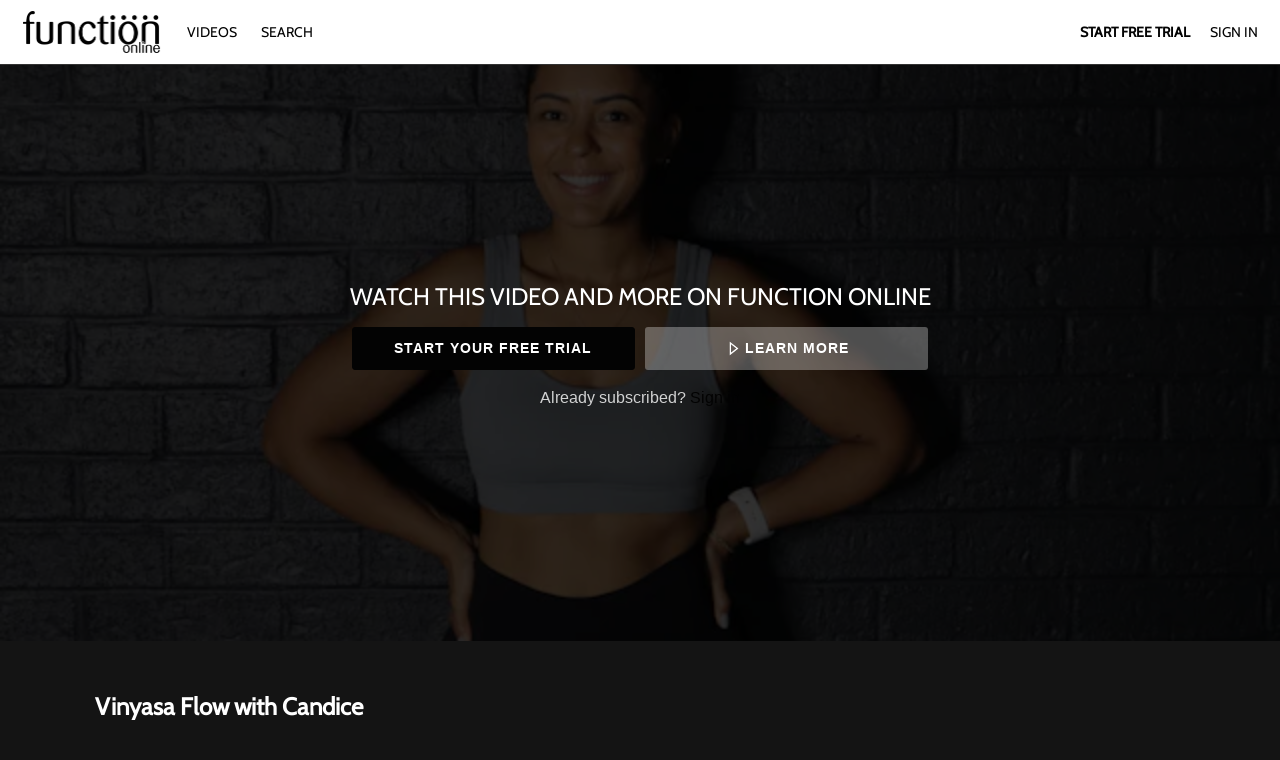

--- FILE ---
content_type: text/html; charset=utf-8
request_url: https://www.google.com/recaptcha/enterprise/anchor?ar=1&k=6LfvmnopAAAAACA1XKDZ4aLl79C20qmy7BJp9SP8&co=aHR0cHM6Ly93d3cuZnVuY3Rpb25vbmxpbmUuYXBwOjQ0Mw..&hl=en&v=PoyoqOPhxBO7pBk68S4YbpHZ&size=invisible&anchor-ms=20000&execute-ms=30000&cb=75f9h4rc6khz
body_size: 49751
content:
<!DOCTYPE HTML><html dir="ltr" lang="en"><head><meta http-equiv="Content-Type" content="text/html; charset=UTF-8">
<meta http-equiv="X-UA-Compatible" content="IE=edge">
<title>reCAPTCHA</title>
<style type="text/css">
/* cyrillic-ext */
@font-face {
  font-family: 'Roboto';
  font-style: normal;
  font-weight: 400;
  font-stretch: 100%;
  src: url(//fonts.gstatic.com/s/roboto/v48/KFO7CnqEu92Fr1ME7kSn66aGLdTylUAMa3GUBHMdazTgWw.woff2) format('woff2');
  unicode-range: U+0460-052F, U+1C80-1C8A, U+20B4, U+2DE0-2DFF, U+A640-A69F, U+FE2E-FE2F;
}
/* cyrillic */
@font-face {
  font-family: 'Roboto';
  font-style: normal;
  font-weight: 400;
  font-stretch: 100%;
  src: url(//fonts.gstatic.com/s/roboto/v48/KFO7CnqEu92Fr1ME7kSn66aGLdTylUAMa3iUBHMdazTgWw.woff2) format('woff2');
  unicode-range: U+0301, U+0400-045F, U+0490-0491, U+04B0-04B1, U+2116;
}
/* greek-ext */
@font-face {
  font-family: 'Roboto';
  font-style: normal;
  font-weight: 400;
  font-stretch: 100%;
  src: url(//fonts.gstatic.com/s/roboto/v48/KFO7CnqEu92Fr1ME7kSn66aGLdTylUAMa3CUBHMdazTgWw.woff2) format('woff2');
  unicode-range: U+1F00-1FFF;
}
/* greek */
@font-face {
  font-family: 'Roboto';
  font-style: normal;
  font-weight: 400;
  font-stretch: 100%;
  src: url(//fonts.gstatic.com/s/roboto/v48/KFO7CnqEu92Fr1ME7kSn66aGLdTylUAMa3-UBHMdazTgWw.woff2) format('woff2');
  unicode-range: U+0370-0377, U+037A-037F, U+0384-038A, U+038C, U+038E-03A1, U+03A3-03FF;
}
/* math */
@font-face {
  font-family: 'Roboto';
  font-style: normal;
  font-weight: 400;
  font-stretch: 100%;
  src: url(//fonts.gstatic.com/s/roboto/v48/KFO7CnqEu92Fr1ME7kSn66aGLdTylUAMawCUBHMdazTgWw.woff2) format('woff2');
  unicode-range: U+0302-0303, U+0305, U+0307-0308, U+0310, U+0312, U+0315, U+031A, U+0326-0327, U+032C, U+032F-0330, U+0332-0333, U+0338, U+033A, U+0346, U+034D, U+0391-03A1, U+03A3-03A9, U+03B1-03C9, U+03D1, U+03D5-03D6, U+03F0-03F1, U+03F4-03F5, U+2016-2017, U+2034-2038, U+203C, U+2040, U+2043, U+2047, U+2050, U+2057, U+205F, U+2070-2071, U+2074-208E, U+2090-209C, U+20D0-20DC, U+20E1, U+20E5-20EF, U+2100-2112, U+2114-2115, U+2117-2121, U+2123-214F, U+2190, U+2192, U+2194-21AE, U+21B0-21E5, U+21F1-21F2, U+21F4-2211, U+2213-2214, U+2216-22FF, U+2308-230B, U+2310, U+2319, U+231C-2321, U+2336-237A, U+237C, U+2395, U+239B-23B7, U+23D0, U+23DC-23E1, U+2474-2475, U+25AF, U+25B3, U+25B7, U+25BD, U+25C1, U+25CA, U+25CC, U+25FB, U+266D-266F, U+27C0-27FF, U+2900-2AFF, U+2B0E-2B11, U+2B30-2B4C, U+2BFE, U+3030, U+FF5B, U+FF5D, U+1D400-1D7FF, U+1EE00-1EEFF;
}
/* symbols */
@font-face {
  font-family: 'Roboto';
  font-style: normal;
  font-weight: 400;
  font-stretch: 100%;
  src: url(//fonts.gstatic.com/s/roboto/v48/KFO7CnqEu92Fr1ME7kSn66aGLdTylUAMaxKUBHMdazTgWw.woff2) format('woff2');
  unicode-range: U+0001-000C, U+000E-001F, U+007F-009F, U+20DD-20E0, U+20E2-20E4, U+2150-218F, U+2190, U+2192, U+2194-2199, U+21AF, U+21E6-21F0, U+21F3, U+2218-2219, U+2299, U+22C4-22C6, U+2300-243F, U+2440-244A, U+2460-24FF, U+25A0-27BF, U+2800-28FF, U+2921-2922, U+2981, U+29BF, U+29EB, U+2B00-2BFF, U+4DC0-4DFF, U+FFF9-FFFB, U+10140-1018E, U+10190-1019C, U+101A0, U+101D0-101FD, U+102E0-102FB, U+10E60-10E7E, U+1D2C0-1D2D3, U+1D2E0-1D37F, U+1F000-1F0FF, U+1F100-1F1AD, U+1F1E6-1F1FF, U+1F30D-1F30F, U+1F315, U+1F31C, U+1F31E, U+1F320-1F32C, U+1F336, U+1F378, U+1F37D, U+1F382, U+1F393-1F39F, U+1F3A7-1F3A8, U+1F3AC-1F3AF, U+1F3C2, U+1F3C4-1F3C6, U+1F3CA-1F3CE, U+1F3D4-1F3E0, U+1F3ED, U+1F3F1-1F3F3, U+1F3F5-1F3F7, U+1F408, U+1F415, U+1F41F, U+1F426, U+1F43F, U+1F441-1F442, U+1F444, U+1F446-1F449, U+1F44C-1F44E, U+1F453, U+1F46A, U+1F47D, U+1F4A3, U+1F4B0, U+1F4B3, U+1F4B9, U+1F4BB, U+1F4BF, U+1F4C8-1F4CB, U+1F4D6, U+1F4DA, U+1F4DF, U+1F4E3-1F4E6, U+1F4EA-1F4ED, U+1F4F7, U+1F4F9-1F4FB, U+1F4FD-1F4FE, U+1F503, U+1F507-1F50B, U+1F50D, U+1F512-1F513, U+1F53E-1F54A, U+1F54F-1F5FA, U+1F610, U+1F650-1F67F, U+1F687, U+1F68D, U+1F691, U+1F694, U+1F698, U+1F6AD, U+1F6B2, U+1F6B9-1F6BA, U+1F6BC, U+1F6C6-1F6CF, U+1F6D3-1F6D7, U+1F6E0-1F6EA, U+1F6F0-1F6F3, U+1F6F7-1F6FC, U+1F700-1F7FF, U+1F800-1F80B, U+1F810-1F847, U+1F850-1F859, U+1F860-1F887, U+1F890-1F8AD, U+1F8B0-1F8BB, U+1F8C0-1F8C1, U+1F900-1F90B, U+1F93B, U+1F946, U+1F984, U+1F996, U+1F9E9, U+1FA00-1FA6F, U+1FA70-1FA7C, U+1FA80-1FA89, U+1FA8F-1FAC6, U+1FACE-1FADC, U+1FADF-1FAE9, U+1FAF0-1FAF8, U+1FB00-1FBFF;
}
/* vietnamese */
@font-face {
  font-family: 'Roboto';
  font-style: normal;
  font-weight: 400;
  font-stretch: 100%;
  src: url(//fonts.gstatic.com/s/roboto/v48/KFO7CnqEu92Fr1ME7kSn66aGLdTylUAMa3OUBHMdazTgWw.woff2) format('woff2');
  unicode-range: U+0102-0103, U+0110-0111, U+0128-0129, U+0168-0169, U+01A0-01A1, U+01AF-01B0, U+0300-0301, U+0303-0304, U+0308-0309, U+0323, U+0329, U+1EA0-1EF9, U+20AB;
}
/* latin-ext */
@font-face {
  font-family: 'Roboto';
  font-style: normal;
  font-weight: 400;
  font-stretch: 100%;
  src: url(//fonts.gstatic.com/s/roboto/v48/KFO7CnqEu92Fr1ME7kSn66aGLdTylUAMa3KUBHMdazTgWw.woff2) format('woff2');
  unicode-range: U+0100-02BA, U+02BD-02C5, U+02C7-02CC, U+02CE-02D7, U+02DD-02FF, U+0304, U+0308, U+0329, U+1D00-1DBF, U+1E00-1E9F, U+1EF2-1EFF, U+2020, U+20A0-20AB, U+20AD-20C0, U+2113, U+2C60-2C7F, U+A720-A7FF;
}
/* latin */
@font-face {
  font-family: 'Roboto';
  font-style: normal;
  font-weight: 400;
  font-stretch: 100%;
  src: url(//fonts.gstatic.com/s/roboto/v48/KFO7CnqEu92Fr1ME7kSn66aGLdTylUAMa3yUBHMdazQ.woff2) format('woff2');
  unicode-range: U+0000-00FF, U+0131, U+0152-0153, U+02BB-02BC, U+02C6, U+02DA, U+02DC, U+0304, U+0308, U+0329, U+2000-206F, U+20AC, U+2122, U+2191, U+2193, U+2212, U+2215, U+FEFF, U+FFFD;
}
/* cyrillic-ext */
@font-face {
  font-family: 'Roboto';
  font-style: normal;
  font-weight: 500;
  font-stretch: 100%;
  src: url(//fonts.gstatic.com/s/roboto/v48/KFO7CnqEu92Fr1ME7kSn66aGLdTylUAMa3GUBHMdazTgWw.woff2) format('woff2');
  unicode-range: U+0460-052F, U+1C80-1C8A, U+20B4, U+2DE0-2DFF, U+A640-A69F, U+FE2E-FE2F;
}
/* cyrillic */
@font-face {
  font-family: 'Roboto';
  font-style: normal;
  font-weight: 500;
  font-stretch: 100%;
  src: url(//fonts.gstatic.com/s/roboto/v48/KFO7CnqEu92Fr1ME7kSn66aGLdTylUAMa3iUBHMdazTgWw.woff2) format('woff2');
  unicode-range: U+0301, U+0400-045F, U+0490-0491, U+04B0-04B1, U+2116;
}
/* greek-ext */
@font-face {
  font-family: 'Roboto';
  font-style: normal;
  font-weight: 500;
  font-stretch: 100%;
  src: url(//fonts.gstatic.com/s/roboto/v48/KFO7CnqEu92Fr1ME7kSn66aGLdTylUAMa3CUBHMdazTgWw.woff2) format('woff2');
  unicode-range: U+1F00-1FFF;
}
/* greek */
@font-face {
  font-family: 'Roboto';
  font-style: normal;
  font-weight: 500;
  font-stretch: 100%;
  src: url(//fonts.gstatic.com/s/roboto/v48/KFO7CnqEu92Fr1ME7kSn66aGLdTylUAMa3-UBHMdazTgWw.woff2) format('woff2');
  unicode-range: U+0370-0377, U+037A-037F, U+0384-038A, U+038C, U+038E-03A1, U+03A3-03FF;
}
/* math */
@font-face {
  font-family: 'Roboto';
  font-style: normal;
  font-weight: 500;
  font-stretch: 100%;
  src: url(//fonts.gstatic.com/s/roboto/v48/KFO7CnqEu92Fr1ME7kSn66aGLdTylUAMawCUBHMdazTgWw.woff2) format('woff2');
  unicode-range: U+0302-0303, U+0305, U+0307-0308, U+0310, U+0312, U+0315, U+031A, U+0326-0327, U+032C, U+032F-0330, U+0332-0333, U+0338, U+033A, U+0346, U+034D, U+0391-03A1, U+03A3-03A9, U+03B1-03C9, U+03D1, U+03D5-03D6, U+03F0-03F1, U+03F4-03F5, U+2016-2017, U+2034-2038, U+203C, U+2040, U+2043, U+2047, U+2050, U+2057, U+205F, U+2070-2071, U+2074-208E, U+2090-209C, U+20D0-20DC, U+20E1, U+20E5-20EF, U+2100-2112, U+2114-2115, U+2117-2121, U+2123-214F, U+2190, U+2192, U+2194-21AE, U+21B0-21E5, U+21F1-21F2, U+21F4-2211, U+2213-2214, U+2216-22FF, U+2308-230B, U+2310, U+2319, U+231C-2321, U+2336-237A, U+237C, U+2395, U+239B-23B7, U+23D0, U+23DC-23E1, U+2474-2475, U+25AF, U+25B3, U+25B7, U+25BD, U+25C1, U+25CA, U+25CC, U+25FB, U+266D-266F, U+27C0-27FF, U+2900-2AFF, U+2B0E-2B11, U+2B30-2B4C, U+2BFE, U+3030, U+FF5B, U+FF5D, U+1D400-1D7FF, U+1EE00-1EEFF;
}
/* symbols */
@font-face {
  font-family: 'Roboto';
  font-style: normal;
  font-weight: 500;
  font-stretch: 100%;
  src: url(//fonts.gstatic.com/s/roboto/v48/KFO7CnqEu92Fr1ME7kSn66aGLdTylUAMaxKUBHMdazTgWw.woff2) format('woff2');
  unicode-range: U+0001-000C, U+000E-001F, U+007F-009F, U+20DD-20E0, U+20E2-20E4, U+2150-218F, U+2190, U+2192, U+2194-2199, U+21AF, U+21E6-21F0, U+21F3, U+2218-2219, U+2299, U+22C4-22C6, U+2300-243F, U+2440-244A, U+2460-24FF, U+25A0-27BF, U+2800-28FF, U+2921-2922, U+2981, U+29BF, U+29EB, U+2B00-2BFF, U+4DC0-4DFF, U+FFF9-FFFB, U+10140-1018E, U+10190-1019C, U+101A0, U+101D0-101FD, U+102E0-102FB, U+10E60-10E7E, U+1D2C0-1D2D3, U+1D2E0-1D37F, U+1F000-1F0FF, U+1F100-1F1AD, U+1F1E6-1F1FF, U+1F30D-1F30F, U+1F315, U+1F31C, U+1F31E, U+1F320-1F32C, U+1F336, U+1F378, U+1F37D, U+1F382, U+1F393-1F39F, U+1F3A7-1F3A8, U+1F3AC-1F3AF, U+1F3C2, U+1F3C4-1F3C6, U+1F3CA-1F3CE, U+1F3D4-1F3E0, U+1F3ED, U+1F3F1-1F3F3, U+1F3F5-1F3F7, U+1F408, U+1F415, U+1F41F, U+1F426, U+1F43F, U+1F441-1F442, U+1F444, U+1F446-1F449, U+1F44C-1F44E, U+1F453, U+1F46A, U+1F47D, U+1F4A3, U+1F4B0, U+1F4B3, U+1F4B9, U+1F4BB, U+1F4BF, U+1F4C8-1F4CB, U+1F4D6, U+1F4DA, U+1F4DF, U+1F4E3-1F4E6, U+1F4EA-1F4ED, U+1F4F7, U+1F4F9-1F4FB, U+1F4FD-1F4FE, U+1F503, U+1F507-1F50B, U+1F50D, U+1F512-1F513, U+1F53E-1F54A, U+1F54F-1F5FA, U+1F610, U+1F650-1F67F, U+1F687, U+1F68D, U+1F691, U+1F694, U+1F698, U+1F6AD, U+1F6B2, U+1F6B9-1F6BA, U+1F6BC, U+1F6C6-1F6CF, U+1F6D3-1F6D7, U+1F6E0-1F6EA, U+1F6F0-1F6F3, U+1F6F7-1F6FC, U+1F700-1F7FF, U+1F800-1F80B, U+1F810-1F847, U+1F850-1F859, U+1F860-1F887, U+1F890-1F8AD, U+1F8B0-1F8BB, U+1F8C0-1F8C1, U+1F900-1F90B, U+1F93B, U+1F946, U+1F984, U+1F996, U+1F9E9, U+1FA00-1FA6F, U+1FA70-1FA7C, U+1FA80-1FA89, U+1FA8F-1FAC6, U+1FACE-1FADC, U+1FADF-1FAE9, U+1FAF0-1FAF8, U+1FB00-1FBFF;
}
/* vietnamese */
@font-face {
  font-family: 'Roboto';
  font-style: normal;
  font-weight: 500;
  font-stretch: 100%;
  src: url(//fonts.gstatic.com/s/roboto/v48/KFO7CnqEu92Fr1ME7kSn66aGLdTylUAMa3OUBHMdazTgWw.woff2) format('woff2');
  unicode-range: U+0102-0103, U+0110-0111, U+0128-0129, U+0168-0169, U+01A0-01A1, U+01AF-01B0, U+0300-0301, U+0303-0304, U+0308-0309, U+0323, U+0329, U+1EA0-1EF9, U+20AB;
}
/* latin-ext */
@font-face {
  font-family: 'Roboto';
  font-style: normal;
  font-weight: 500;
  font-stretch: 100%;
  src: url(//fonts.gstatic.com/s/roboto/v48/KFO7CnqEu92Fr1ME7kSn66aGLdTylUAMa3KUBHMdazTgWw.woff2) format('woff2');
  unicode-range: U+0100-02BA, U+02BD-02C5, U+02C7-02CC, U+02CE-02D7, U+02DD-02FF, U+0304, U+0308, U+0329, U+1D00-1DBF, U+1E00-1E9F, U+1EF2-1EFF, U+2020, U+20A0-20AB, U+20AD-20C0, U+2113, U+2C60-2C7F, U+A720-A7FF;
}
/* latin */
@font-face {
  font-family: 'Roboto';
  font-style: normal;
  font-weight: 500;
  font-stretch: 100%;
  src: url(//fonts.gstatic.com/s/roboto/v48/KFO7CnqEu92Fr1ME7kSn66aGLdTylUAMa3yUBHMdazQ.woff2) format('woff2');
  unicode-range: U+0000-00FF, U+0131, U+0152-0153, U+02BB-02BC, U+02C6, U+02DA, U+02DC, U+0304, U+0308, U+0329, U+2000-206F, U+20AC, U+2122, U+2191, U+2193, U+2212, U+2215, U+FEFF, U+FFFD;
}
/* cyrillic-ext */
@font-face {
  font-family: 'Roboto';
  font-style: normal;
  font-weight: 900;
  font-stretch: 100%;
  src: url(//fonts.gstatic.com/s/roboto/v48/KFO7CnqEu92Fr1ME7kSn66aGLdTylUAMa3GUBHMdazTgWw.woff2) format('woff2');
  unicode-range: U+0460-052F, U+1C80-1C8A, U+20B4, U+2DE0-2DFF, U+A640-A69F, U+FE2E-FE2F;
}
/* cyrillic */
@font-face {
  font-family: 'Roboto';
  font-style: normal;
  font-weight: 900;
  font-stretch: 100%;
  src: url(//fonts.gstatic.com/s/roboto/v48/KFO7CnqEu92Fr1ME7kSn66aGLdTylUAMa3iUBHMdazTgWw.woff2) format('woff2');
  unicode-range: U+0301, U+0400-045F, U+0490-0491, U+04B0-04B1, U+2116;
}
/* greek-ext */
@font-face {
  font-family: 'Roboto';
  font-style: normal;
  font-weight: 900;
  font-stretch: 100%;
  src: url(//fonts.gstatic.com/s/roboto/v48/KFO7CnqEu92Fr1ME7kSn66aGLdTylUAMa3CUBHMdazTgWw.woff2) format('woff2');
  unicode-range: U+1F00-1FFF;
}
/* greek */
@font-face {
  font-family: 'Roboto';
  font-style: normal;
  font-weight: 900;
  font-stretch: 100%;
  src: url(//fonts.gstatic.com/s/roboto/v48/KFO7CnqEu92Fr1ME7kSn66aGLdTylUAMa3-UBHMdazTgWw.woff2) format('woff2');
  unicode-range: U+0370-0377, U+037A-037F, U+0384-038A, U+038C, U+038E-03A1, U+03A3-03FF;
}
/* math */
@font-face {
  font-family: 'Roboto';
  font-style: normal;
  font-weight: 900;
  font-stretch: 100%;
  src: url(//fonts.gstatic.com/s/roboto/v48/KFO7CnqEu92Fr1ME7kSn66aGLdTylUAMawCUBHMdazTgWw.woff2) format('woff2');
  unicode-range: U+0302-0303, U+0305, U+0307-0308, U+0310, U+0312, U+0315, U+031A, U+0326-0327, U+032C, U+032F-0330, U+0332-0333, U+0338, U+033A, U+0346, U+034D, U+0391-03A1, U+03A3-03A9, U+03B1-03C9, U+03D1, U+03D5-03D6, U+03F0-03F1, U+03F4-03F5, U+2016-2017, U+2034-2038, U+203C, U+2040, U+2043, U+2047, U+2050, U+2057, U+205F, U+2070-2071, U+2074-208E, U+2090-209C, U+20D0-20DC, U+20E1, U+20E5-20EF, U+2100-2112, U+2114-2115, U+2117-2121, U+2123-214F, U+2190, U+2192, U+2194-21AE, U+21B0-21E5, U+21F1-21F2, U+21F4-2211, U+2213-2214, U+2216-22FF, U+2308-230B, U+2310, U+2319, U+231C-2321, U+2336-237A, U+237C, U+2395, U+239B-23B7, U+23D0, U+23DC-23E1, U+2474-2475, U+25AF, U+25B3, U+25B7, U+25BD, U+25C1, U+25CA, U+25CC, U+25FB, U+266D-266F, U+27C0-27FF, U+2900-2AFF, U+2B0E-2B11, U+2B30-2B4C, U+2BFE, U+3030, U+FF5B, U+FF5D, U+1D400-1D7FF, U+1EE00-1EEFF;
}
/* symbols */
@font-face {
  font-family: 'Roboto';
  font-style: normal;
  font-weight: 900;
  font-stretch: 100%;
  src: url(//fonts.gstatic.com/s/roboto/v48/KFO7CnqEu92Fr1ME7kSn66aGLdTylUAMaxKUBHMdazTgWw.woff2) format('woff2');
  unicode-range: U+0001-000C, U+000E-001F, U+007F-009F, U+20DD-20E0, U+20E2-20E4, U+2150-218F, U+2190, U+2192, U+2194-2199, U+21AF, U+21E6-21F0, U+21F3, U+2218-2219, U+2299, U+22C4-22C6, U+2300-243F, U+2440-244A, U+2460-24FF, U+25A0-27BF, U+2800-28FF, U+2921-2922, U+2981, U+29BF, U+29EB, U+2B00-2BFF, U+4DC0-4DFF, U+FFF9-FFFB, U+10140-1018E, U+10190-1019C, U+101A0, U+101D0-101FD, U+102E0-102FB, U+10E60-10E7E, U+1D2C0-1D2D3, U+1D2E0-1D37F, U+1F000-1F0FF, U+1F100-1F1AD, U+1F1E6-1F1FF, U+1F30D-1F30F, U+1F315, U+1F31C, U+1F31E, U+1F320-1F32C, U+1F336, U+1F378, U+1F37D, U+1F382, U+1F393-1F39F, U+1F3A7-1F3A8, U+1F3AC-1F3AF, U+1F3C2, U+1F3C4-1F3C6, U+1F3CA-1F3CE, U+1F3D4-1F3E0, U+1F3ED, U+1F3F1-1F3F3, U+1F3F5-1F3F7, U+1F408, U+1F415, U+1F41F, U+1F426, U+1F43F, U+1F441-1F442, U+1F444, U+1F446-1F449, U+1F44C-1F44E, U+1F453, U+1F46A, U+1F47D, U+1F4A3, U+1F4B0, U+1F4B3, U+1F4B9, U+1F4BB, U+1F4BF, U+1F4C8-1F4CB, U+1F4D6, U+1F4DA, U+1F4DF, U+1F4E3-1F4E6, U+1F4EA-1F4ED, U+1F4F7, U+1F4F9-1F4FB, U+1F4FD-1F4FE, U+1F503, U+1F507-1F50B, U+1F50D, U+1F512-1F513, U+1F53E-1F54A, U+1F54F-1F5FA, U+1F610, U+1F650-1F67F, U+1F687, U+1F68D, U+1F691, U+1F694, U+1F698, U+1F6AD, U+1F6B2, U+1F6B9-1F6BA, U+1F6BC, U+1F6C6-1F6CF, U+1F6D3-1F6D7, U+1F6E0-1F6EA, U+1F6F0-1F6F3, U+1F6F7-1F6FC, U+1F700-1F7FF, U+1F800-1F80B, U+1F810-1F847, U+1F850-1F859, U+1F860-1F887, U+1F890-1F8AD, U+1F8B0-1F8BB, U+1F8C0-1F8C1, U+1F900-1F90B, U+1F93B, U+1F946, U+1F984, U+1F996, U+1F9E9, U+1FA00-1FA6F, U+1FA70-1FA7C, U+1FA80-1FA89, U+1FA8F-1FAC6, U+1FACE-1FADC, U+1FADF-1FAE9, U+1FAF0-1FAF8, U+1FB00-1FBFF;
}
/* vietnamese */
@font-face {
  font-family: 'Roboto';
  font-style: normal;
  font-weight: 900;
  font-stretch: 100%;
  src: url(//fonts.gstatic.com/s/roboto/v48/KFO7CnqEu92Fr1ME7kSn66aGLdTylUAMa3OUBHMdazTgWw.woff2) format('woff2');
  unicode-range: U+0102-0103, U+0110-0111, U+0128-0129, U+0168-0169, U+01A0-01A1, U+01AF-01B0, U+0300-0301, U+0303-0304, U+0308-0309, U+0323, U+0329, U+1EA0-1EF9, U+20AB;
}
/* latin-ext */
@font-face {
  font-family: 'Roboto';
  font-style: normal;
  font-weight: 900;
  font-stretch: 100%;
  src: url(//fonts.gstatic.com/s/roboto/v48/KFO7CnqEu92Fr1ME7kSn66aGLdTylUAMa3KUBHMdazTgWw.woff2) format('woff2');
  unicode-range: U+0100-02BA, U+02BD-02C5, U+02C7-02CC, U+02CE-02D7, U+02DD-02FF, U+0304, U+0308, U+0329, U+1D00-1DBF, U+1E00-1E9F, U+1EF2-1EFF, U+2020, U+20A0-20AB, U+20AD-20C0, U+2113, U+2C60-2C7F, U+A720-A7FF;
}
/* latin */
@font-face {
  font-family: 'Roboto';
  font-style: normal;
  font-weight: 900;
  font-stretch: 100%;
  src: url(//fonts.gstatic.com/s/roboto/v48/KFO7CnqEu92Fr1ME7kSn66aGLdTylUAMa3yUBHMdazQ.woff2) format('woff2');
  unicode-range: U+0000-00FF, U+0131, U+0152-0153, U+02BB-02BC, U+02C6, U+02DA, U+02DC, U+0304, U+0308, U+0329, U+2000-206F, U+20AC, U+2122, U+2191, U+2193, U+2212, U+2215, U+FEFF, U+FFFD;
}

</style>
<link rel="stylesheet" type="text/css" href="https://www.gstatic.com/recaptcha/releases/PoyoqOPhxBO7pBk68S4YbpHZ/styles__ltr.css">
<script nonce="uYFMGX3dMCH_aI0oHKiTjw" type="text/javascript">window['__recaptcha_api'] = 'https://www.google.com/recaptcha/enterprise/';</script>
<script type="text/javascript" src="https://www.gstatic.com/recaptcha/releases/PoyoqOPhxBO7pBk68S4YbpHZ/recaptcha__en.js" nonce="uYFMGX3dMCH_aI0oHKiTjw">
      
    </script></head>
<body><div id="rc-anchor-alert" class="rc-anchor-alert"></div>
<input type="hidden" id="recaptcha-token" value="[base64]">
<script type="text/javascript" nonce="uYFMGX3dMCH_aI0oHKiTjw">
      recaptcha.anchor.Main.init("[\x22ainput\x22,[\x22bgdata\x22,\x22\x22,\[base64]/[base64]/[base64]/[base64]/[base64]/UltsKytdPUU6KEU8MjA0OD9SW2wrK109RT4+NnwxOTI6KChFJjY0NTEyKT09NTUyOTYmJk0rMTxjLmxlbmd0aCYmKGMuY2hhckNvZGVBdChNKzEpJjY0NTEyKT09NTYzMjA/[base64]/[base64]/[base64]/[base64]/[base64]/[base64]/[base64]\x22,\[base64]\x22,\x22f0I4woRMflZ3w4LDvMO/w6LCoTsxwolOXCMWwr94w5/CiBl6wptHAsKZwp3CtMO3w6Anw7lEPsObwqbDgMKLJcOxwqfDvWHDiirCgcOawp/DtgcsPyh4wp/DngHDv8KUAyvChDhDw7fDhRjCrBQGw5RZwqfDpsOgwpZewpzCsAHDhcOrwr0yJxkvwrkjKMKPw7zCvWXDnkXCtw7CrsOuw51BwpfDkMKdwovCrTFmXsORwo3DtMK7wowUE0bDsMOhwo49QcKsw5jClsO9w6nDl8KSw67DjSHDhcKVwoJow6p/[base64]/CosKww7B7wrJHw7vDryk/w7ULwoDDgx5EZsOjbsO1w6PDncO5YgI3worDvAZDXjlfMyPDi8KrWMKdcjA+YMO5QsKPwqbDocOFw4bDrcKLeGXCisOwQcOhw4bDjsO+dUzDtVgiw6zDmMKXSSbCn8O0worDv3PCh8OuRsO2TcO4ZcKKw5/[base64]/Cv8OxJcOywqDCncKhw5TDtwnCqMKlFCbDn3vCvkLDuydcIsKnwrHCtjDCgXcpeFXDhhUBw7/Dl8OlcHMRw7V7wqlrwqbDv8Ofw50WwrwpwqrCmMKYCcK2ZsKNCcKEwozDssKCwpMEd8OIDH55w4/CgMKBa0dkPl8+T3JNw5HCpnYoOCsKflLDkTzDlibDr3kbwofDiw4lw5XCoSvCh8Oww6ISSRUiA8KQEXHDj8KEwr4bXCDCj1oKw6bDqcKNVcOPCyjChgQPw5MGwqQLAMOBI8O/w4vCnMORwqt8FwZVbkHDiyzDlxPDncOSw7MfYsKKwqrDlnUVE3XDjnDDsMKAwrvDmmgXw4vCs8OyBcOzMG4nw7LCnUs7woJyZsONwqLCiS7CvsK+wqEcLcO2w6nDhRzDjxLCm8KHcgtZwrsxNW5KaMKcwq4MMy/CmcOBwq4jwpPDgcKSJUwLwqZtw5jDosKKfFFResKWY1R4w7hMwpLDv294Q8Kow7gGAzFeH2xFPUYiw6A8bcO/IsO6XzbCg8OYbELDqFzCrcKMa8ORdGUPeMK/[base64]/f8KPwppNwpdCdcOAPSTClcOyGcKXV0HCtcKTwp1Vwr8Ef8OawrbCgz1xw5PCsMOlcz/[base64]/DnlAARH0/w6IzwrcSP1Qdc8O2RcKxFTvDvsOIwqLCjUh5EcKtbnAsw5PDmsK7OsKJaMKkwqxUwpTCmDQywopkUHvDrEUAw60UMU/[base64]/bcODwoJLw7fDrzHDkMOBfcOmw4ABTzcbw4oow61/bMKuw4oyOxhrw6jCnk8xasOCURXCoht2wpAfdTLDicOKUcONw5jCjmkQw6fCisKTcy/DkFJLw484N8K2YMOyYiVrLsK0w7/DocO8ehpDQykjwpXClAzCs17Dk8OianEJEcKMA8OUwrtECsOIw6/[base64]/DiHnDrQU0wobCtiZYOcKVUS56Pk1owqfDpsKwK0RwRg/ChsKAwqJ4w6TCiMOCb8O3S8O3w4HCiA8aLlXDsXsPwrwBwoHDm8OGCWlawozCjhRKw4jClcK9IsK0e8KbBV5yw7TDlRHCk1nCt09bccKPw4ZcVy49wp9/fALCpRFQWsOWwrPCrTEtw4nDmhfCj8OdwpLDimfDlcKREsKzw7LChRXDhMOywpLCsh/DohJGwpJiwoE+HgjCpcORw6/Cp8OlXMOZQynCvMOpOjISw5RdcD3DrlzDgnU0AsK5clrDr2zCnMKKwpXCusODeXIfwo/DscK+w50Mw6A3w5XDmxXCtsO/[base64]/DnsKBwrbCqF8SwqXCjUopMUHCj3/Do2rCmsKHBzXCmMKxSjwDwqfDjcKfw4ZnCcKTw50vw4NcwrA3EgU2bsKuwr1QwoPChgLDmMKXAxXCpzPDlsK/w4BLf1FlPxjCu8OSBMKhUMKBVMODw6oewrrDrcOMHcOQwptkTMOsHXzDphpewqjDt8OXwpxTw5vCocK6wr8DUMKoXMK6E8KRXsOoCg7Dnx1Hw6QawonDiz8jwpLCvcK7woDDmxYPScOZw5gZV2Ypw5c6w6RWK8KBVMKJw4/DkBg5XMOBM0vCoCE/w69danHCu8KPw40EwqnCpsKyJFkKw7ZtdBV9wqJdMMOGwqBMdMOIwqXCi0RkwrnDoMOmw5ERXw5/G8OjSnFHwrVvEsKsw7TCucKww6I/[base64]/[base64]/CucKCw4zDtWt6CMKhw6fCtx5kwp15Wkpzwox5P0rCniRvw4kNKXFywrvCn1YZwq5FD8KbahzDrn3CvcKIw4/[base64]/Cl8KpAHgcXhwiwolRwrdnTW7DjcOmI03DnsOEDAM5wo9DT8OKwrTDjD7DmgjCnwXDhcKgwqvCm8O0UMKmRknDoVZvwphvUMOwwr4Tw44QVcOZHy3Dm8KpTsK/w4fDn8KmXWEYJcK/wq/Do2pywpDCqWzCh8OqHsOhFQ7DjwjDhz7DqsOIKWbDtCApwpdhL2pOHsO3w6VqMMKVw5LCpWHCrUjDssKlw5LDkxlfw5PDqS1TF8Olw6/DihHCvH55w6DCuQIrwpvCn8OfesOAacO2w5nCs04kRBDDpFBnwpZRbDvCgRg6wr3CqMKBP2MJwo0Ywq1owohJw4c8M8O4YsOnwpVHwqIKeUjDkCMhOcK9w7DCsTRKwqU8wr3DssOTA8K+CMKqIkAwwrYRwqLCp8KxUsK3OEteBsOTTRDCvEvDmW/CtcOzMcKAwp4kGMOPwozCjVYGw6jCmMKhNsO9wonCoxbCl3x/woN6w74Fw6w4wrEkwqAtQMOwdcOew73DqcOpfcKtFyLCmxAPfMKwwrfDisO6wqNqacOrQsObw7PDgcKeemVqw6/CsU/DmsKCJMOww5fDug/CjxcoOsOBKHliGMOEw7F5w586wo3Do8O0MHVJw6jDnXTDrsOmQGB6w6jCsSbClsOkwr3DtVfCqhgkPEzDhTM5NcKxwqbChk3DjsOgEgjCrgcJB2BbTMO7RT7CosK/w441wo4+w6cPIcO7wp7CtMKywo7Dth/[base64]/w4VgwrYow7XDlG1QCnnDmz7CmjB6IVYFUMKzwqhyT8OLwp3CrsKzCsOawqrCisO3SghWHiHDhcOYw4coSibDlW40AAIIG8ORDyTCvMKtw7E9HAVGVSPDi8KPKcKMPMKjwp/Do8O+L2zDsX/DnxcJw4XDisOAX1bCongaSznDlXMUwrQ8GcOpWTHDrUTDlMKoeFwJEkHDjS40w7UOUlEEwodZwq8WfUnDv8OZwoLCijIASMKONcKRF8OhSWYyDcKhGsOXwqMGw4zDv2dRDxLDjjEJFMKScVs7fCwiHjYcFQfDpFLDgHTCjVsMwrgWwrJ2RcKpCHUyLsOsw6nCisOUwo/Cinp1w78mQ8KzJsOnQEnCnwxfw7ZgG23DtR/Dg8O1w7nCpVt5VGDDgjVAI8OlwoNCFxtMVCdsbHxFHmjCsXjCqsOxBinCkRTCnBLCj1rCpRrDiyrDujzDpMOvCMK4PEbDrsOdZksQBURfeibCpmIwQSBVaMKxw6rDr8OWRMOzYsOWE8KWeDQRYHB/wpbCr8OvJ0Rdw5HDvUDCo8Ojw5PDhh7CvlsDwo9BwqV4c8KhwoXChUAowovDlknCnMKbdMOPw7o8ScKsVDF6M8Khw7lqw6/[base64]/wpYbd8KBwq3CsS7CssKoD8OYFT7DlDkHwpTCvhHCmDstdsKmwqHDqQnCusOZD8K/[base64]/DumR3EAMkacO1UyRZw7FhDMKFw5FqwowKZi9pw6o2w6jDv8KaG8OFw6LCljvDqHZ/YQDDiMOzIhdgw4TCqmfCh8KOwrwtFzLDoMOYb2TDtcOZK3dlVcKWc8Oww4xvS2rDhsOXw5zDnRTCgsObYcKuasKMYsOQJCtnIsOZwq7Dl3suwoVGDFHCrkjDny/CjsOMIzIvw5LDjcOuwpDCrsODwoAnwpoZw6wtw5xlwoQ2wonCjsKLw4JDwr5lMFjCicKnw6IrwpNCwqZkM8O+PsKxw4rCv8Ojw4M6JH3DvMOQw7zDuknCkcK9wr3CgsOvwpd/[base64]/[base64]/K2F1IAIpK8OhwpFmw7Mkwp/DusORKcK8AMOYw5zCh8ObUHzDjsKdw4fDiAQCwqJZw7zDpcKQP8OzK8O0KFVswpFFCMOvLi1EwrnDvxTCqUFNw6s9KnrDqMKxA0dZDhzDm8OCwrkkKsKIw4jCtcOOw4LDikAGWWDCmsKDwrLDmUUcwo7Do8OhwqsSwr/CtsKdwrvCr8KuYTArwrDCsgLDtngQwo7Cq8Kgw5kdAsKcw49SHcKmwoMuKMKJwpjChcK1UMOQG8Kzw6/CoULDvMKRw5o4f8O3FsKMcsOew5XCrsOMDcK3aSPDvSoswqNXw4bDjMKmHsK9LsK+ZcOYVSwfR1XDqivCncKZWgB+w4Jyw4LCkHAgBQTCrUZUcMKfcsOww5/DncKSwpjCujTDkinDkG4twprCuCTDs8OCwo/Dj1jCqcKRwokFw78uwrpdw4gaAXjCgj/[base64]/[base64]/Dk2XDk31YwrFnw6YlWsOxwr0Rwoh8ARpdw47CoxHDmkcTw7xlZhXDgcKKcA4/wq8wd8KOVsOswq3DisKVZWF/wocTwoF7B8Obw6IrIsKzw6tNbsKpwr1vesOuwqh1A8O8VsOGWcKUCcKXKsOcAQ/CqcKpwr9KwqXDsTbCi2LCkMKPwo4VJHIvK0DCsMOLwp/[base64]/DnF7DshLCv8OUMgbChMOowrvDsHnCm8OQwp/DtDVdw4LCm8O+MBh5wowfw6QaGyHDl3RuFcOWwpBZwpfDnTVlwoZbYsOveMKlwqLCl8KvwpXCkU4Iwq15wp7CiMOHwrzDsm/DvMOnUsKBw77CuGhiE014PlLCk8K3wq1ww4V8wo1hKcKfDMKnwonDuiHCkwMBw55+OUPDm8KtwoVDRkRYBcKpw4oKdcO7T1dFw5g/[base64]/DhkTDicKEw5zDgsOYFcOCwrrCj8KuwpjCmANkwoUfcMOWw7VVwq1Bw4HDqcO+FG7CvlTCgQgMwr8SVcOhwp3Dv8KyX8Ojw5TCnMK8w5dBHQnDncOhwrfCvsOIPF3DmHguwpPCpBx/w7DClG7DpXxdeUpfRcOeIWpFW0zCvG/[base64]/Di8KpTcKuDMKtwoNiAcOObEbDicKoUCbDncOUwrzDh8OGG8KNw7rDrH7CtcOrV8KPwrsARwHDtcOMOsOFwoN8w4lFw6UqNMKbbWoywrppw7MIPMKXw6zDqlQvUsO+GShqwr/DgcOswp45w4QCw7svwpbDhcKgU8OcHcOzwpZawozCoF3Cl8O4Pmd5TsOOGcKQCE1yeyfChsKAdsKnw7hrH8K+wqQkwrVMwrhzQ8KowqHCtsOVwoQNMsKmScOeShrDrMKNwo3DoMKawp/[base64]/[base64]/[base64]/CgX8SwoDCgm00wqfCscOGGcKjXx4xwoTDr8KtAlXDg8KhOUPDrxfDsy7DgjI3QMO/PsKRWMO5w7h4wrM3wpbDg8KJwo3CsivChcOFw6kWw43Dmn3ChHBPJUgAJD7DgsKFwrgPWsOnwqRVwoYxwq49KcK3w4PClMOFfhJOfsOWw5B6wo/CqAgGbcOyWDnDgsOxCMOwIsKFw7JywpZ8DcOwFcKCPsO6w6nDs8Kpw4jCoMOrETbCkcOowrouw5vDqkRcwrwswoTDhBokwqnCkTl/wobCqMOOBE4cRcK2wqxkaEjDrV/[base64]/[base64]/DpF7CjMO/[base64]/cSxtKFknwqY5wrjChRjDgXdCwrBjKsOvZsK3wr9PbcKBI00Dw5jCg8OpcMKmwrjDhl8HOMOMw7fDmcO2ZCnCpcOsXsOTwrvDmcKuHMKHdsO+wq/CjGoNwpZDw6rDhkoaW8K9SHI1w4vCtC/CgsOSdcOOS8OMw5DChMO2TcKowqPDhMKzwoxDJHQIwoPCtMK6w6tJQsOXd8K/wrJkesKww6Few4/CkcOVUMKXw5/DlcK7AV7DhR7Du8KIw4PChcKrbXVbNMOOesOAwqg5wowhCkcyNzp0wrnCv1XCvMK/ZAHDj1PCu00zeibDkQYgKMOYT8OgGF7Cl1TDn8KlwqUmwroDAgHChcKIw4wBIHTCvQDDkFJgNsOfw5vDmCxtw5LCq8O3a3UZw4XCksO7a3XCjHESw518KMKWfsKzw4fDh0HDm8K9wrvCucKRwrd1NMOkwoPCqUccw6vCkMOBODDDgDQXR3/CmV7DvMKfw6x6ABDDsELDjsO1woQnwojDqnzDrgpewp3CrAPDhsOpIW1/KzHCnSPChsOdwrnCsMKDcnfCtCjDj8OmSsOrw5jCnAQSw5QTPcOWYAloesOjw5c9wqnDuWJeS8KQAAlmwpvDscK/wrbDssKkwp/CgcKXw7MzMsKdwoxpw6LChcKIG2Eyw5/DhcKtwqbCpMK/[base64]/[base64]/DqVnDkMOSPw5sw7XCj8OJw5vDgsOGwrDCpcOtXBrDucKJwoLDhHA1w6bCgG/Dr8Kxc8OdwpbDkcKzV3XCrEvDo8KDVsKGwpTCgX1kw5bCocO8w69bPcKOA2/Cp8KgQGt7w5vDiAdHWMOpwpRYbsKUwqZWwpRIw60fwrAURcKhw7nCisKwwrXDh8KtJULDrDvDgmjDgkhpwo7DpHQ8acORw5A+Y8KgLRcnAiZ6C8O5w5fDmcK3wqfDqMKATsKDDGg/P8KOOHUPwqXDk8OSw4XCtcOEw7wdw5NeJsOHwp7DmwfDjUczw79Vw55uwq7CuhUQVhdjwr5dwrPDtsK4cRUDdsOhwp4fBlIEw7I7w7ciL3kFwpnCuHPDuEg2Z8KsdjHCksOZL0xSGl3DtcO6wr3CkU4oYcOiwqvCrWYNOE/DnVXDkksJw4xwIMK6worCtcKzAnwDwpfCrXvCvQF5w4x8w7LCuzsyTjJBwqXCvMKKd8KgLhLDkEzCj8K1w4XDvVlFTcKNWnPDkRzCmsOzwqZrQT/CrMKSQBsBIQXDmcOcwoliw4zDk8Olw63Cs8OowoDCpy3CnFweAGB7w6PCq8OkKDDDgcOwwoBgwr/DhcKBwqTDnMO1w6rCk8KywqjDocKtPsOLccKTwrLCmnVYw6DCgQ8sJMKOExMDTsOjw5EJw4lMw4HDncKUNW48w6w0cMOyw69EwqXCgTTCs2DCgSQmwp/[base64]/DpmIuwoTDulXCtl/ChMOjwplVw6gBL8OHfMKZZ8KYw5w6HxjDm8KCw7N5fsO6YS7CvMKZwrTDnsOXCjXCkmVdZsO6w6PDhADCj3fDmRnChsKaaMK9w7NYe8OWSCBHO8KSw6bDn8K+wrRQUlfDnMOkw57Ch0DDqkDDlnceKMOnFcOZwpfDp8O5wp/DtzTDqMK2bcKfJE/Dk8Kbwo1oYWPDpx7DssKIMTMrw4txw4gKw5Zkw4nDpsO/[base64]/[base64]/CoDnDoCzClsKUEcKkw6slfcKtBMKIUsKITnhjN8OwLhVpdTDCmivDthpFL8OHw4jDpsOrw7Q+AW/DgHARwoLDuB3Cs3BTwojDmMKlDhjCmE3DqsOSDGPDjF/CmcOqdMO7c8Kww7XDhMKywpI7w5HCjMOOfg7CtzDCj0nCsFdBw7nCglYXYG8LP8OjTMKbw7nDusKuMsOBwrUYBsO4wpXCgcKPw67DgMKSw4TCpR3CoEnCk2sxY3DDnynDhwXCmMOiB8KWUXQ6A3fCksO1GVPDqMK9w4/ClsOBE2EuwrnDlwjDqsKiw7B/[base64]/DvcKxw50Cw4bDlDMIwp7CjnlbHsONHcOyw69Mw6Rvw4zCkMKLAj9ww5l9w5bCm0LDsFbCsk/DuyYAw419KMK2Q33DpDQ3dTgoFsKQwrrCtgx3woXDisOjw5PCjn12Jkcew6TDtQLDsUAiIipOQsK/wqgsc8K7w6TDglgQDMOmw6jCtMKcT8KMAcOBw5gZS8OSJUssDMOXwqbCosOQwp84w5BKby3Coi7Cv8Kmw5DDgcOHMAF9d04RM2jCnmzDlwrCjzpwwrzCuTbCtHjCtsKgw7EkwoQoN2lhLsOww6rCkBM3wo3Cpx5bwrXCuFZdw5sGw71Iw7Ydwo/CncOCLsK5wpBUYVJYw4PDmnrCusK/UVRKwojCuQ0EHcKbFCQ+BUhIMcOXwozDrcKIZcKjwqfDqDfDvijDvAAsw5fCiwLDgjTDrcONWHovwrHCtArDlX/Ck8K8a288QsKswq9REw/DusKWw7rCvcKIScObwpYYWiMHEDTCiH3DgcOBDcOALEDCjDIKQsK9w5Y0w4p1wp/[base64]/Dii/Du17DjhjChMO7w5EVw4Zjw7DCtE98wr1HwovCvFzCtcK9w5XChcOkQsO0w757GDQtwq/ClcOHwoISw6zDrcOMFxTCvFPDpWLCqMKgcMOAw7Vuw5B4wpJ0w48nw7wTw6TDk8OybMOcwrnDhMK6b8KaEcKmL8K0IMOVw6rCsVw6w6Euwp0Owp3DrnnDo1/CuVTDnnXDtg/[base64]/[base64]/DgcKbS23CuSEvURzCmcOzC8KUwrjDvx3Cj1k0dcKyw7Rmw4N1ODcyw6vDhsKVQsONXMK3woRbwpzDj1rDocKCDTfDoDHCisO7w7RhOzLCg0xfwr02w6sraE3DrMO0w5JcLXPDgcO7TjTCg3sWwr/CmyPCpUzDgjs7wrjDpTfCvB0sUSI3w6/DlnDDhcOOZyM1SsKQDUvDucOcw4TDryrCocKjQGV/[base64]/CqcKVEMObW0NPUnTDtMOswrknwpkzE209w7jCt2XDusOvwozCnsKuwpzDmsORwrEwBMKYWALDqmjDgsKBw5toQMKkfmnCsiPCmcOiwoLChcOeeGLCrMOSMC/[base64]/wr/[base64]/IsOnwqbDrcKqc3EEwozCosO6U8OPwp7Duw/DonQ4fMKIwrvDlMOvXMK/wrlzwoYaUnHDtcKhAS8/eUHCiQfDoMK3w7/DmsO4w7jCqsKzWcKlwo7CpSnDnw3CmF8Uwq7CssO+WsKqUsKYWXxewo4ZwqB5bhXDnwkpw4zCoQHCom1+wrDDghrDhXhUw6PDoXgbw60/w7DDvjbClD4Zw7bCs0hKClpdfUbDiAUvCMOoD2vDvMKxGMOawrpwTsKRwqjCpcKDw5rCuDjDnSssPmE2J0h8w4PDjyIYCwTCgytCwoTCj8Khw6BMM8K8wrXDlm1yCMK6DW7CilHCrR0qwpnCn8O7ADFHw4LClzzCvcOdNsK8w5QRwqNHw5YGD8OwHcK7w5/DscKcDSZ8w5bDhMKpw7sSbsOUw5zCkB7CpMOaw486w7fDi8KawofCusKkw6vDvsK7w5pWw5HDucOib383SMK5wqTDr8Kyw5YKIxcYwo1Db0/Cly/DosOow7bCrMKQVcK/[base64]/CnHvCs3nCtcKUCcOmFQZWYxwUw7jCvcKow7PCr2kfWCzDtz0kNMOrXzNSLj/Dp0zCkCAmw6wQw5ItIsKZwrhww4Y8woo9VMOleEcLNDfDo3rCjD0cSQAGAC/[base64]/CqkbDp3J0wrAuU8OxRsKPwrnCr8Kvw6fCkUfCvMK9ecK2e8OVwrjDkjQZXBlMBsKRfMOcXsKNwr/CoMKOw79Ew6Mzw7XCvT9cwrDCjlzClnPDgUTDpWIfw7zDqMK0E8Kiw5hhSREJwqHCqMODcFXCnX4Wwqg2w5giOsKxYBE3b8OuaUTDpl5TwoghwrXCucO5Q8KTG8OQwoV3wq7CpsKobcKwdMKAY8K7Emolwp/CrcKkDRzCs2PDgcKCHXAibXA4MAbCpMOTY8Odwp16NcKjw4xkAmbCsAHDtGjCqVLCmMOAdA3DksOqHMK5w6EAWcKMIQ7CqsKoHi8efMKtKh0ww4pxQcKZQDDDiMOew7fCljtJVsKMeTNkw70ww4/Cu8KFV8KMfMKIw5Uew4rCk8OGw7nDtiI+P8Kqw7lCwqPDlgIPw63Ds2HClsKnwqtnwqLDgwvDmQNNw6AqZsKNw7jCok3DssKAw6nDscO3w6lOO8OIw5RiJsKjUsO0QMKGwpnDnRRIw5cITnEjKlwZTG7DlcO7JRfDt8OnZMOrw4/CvBzDjMKXRhE7W8OHQSEkfMOGM2vDsQAJKsOhw53Cr8OoBFjDskXDiMOYwoDCs8KEccK0wpfCmCrClMKew452wrIrFRbDoDEYwpdiwohMBB17wpzCrcO2H8OmckfDnGIjwoPDncOgw53Dph5Zw6HDk8KlcsONdlB/ZRfDvEc1c8OzwrjDn0oUEGBnVyHCr0/DkgIQwoIkHWPDrBDDhWRREMOBw6PDgnbDisKbHFZiw7g6djpEwrvDsMOaw5N+woQLw74cwoXCtzU+UhTCvxYSVcKiRMKmw6DDqGDCljDCnnkRcsKHw74qECzChcKHwpPCiTLCnMKOw4fDjmd0ATnChxfDncKww6JFw4/Cs2powrzDvGskw4jDmWkRPcKGXMK+IMKawppew7fDpcOXOXbDkA7DsjHClhzDikLDn3/DoQjCscKJQMKqIMKWPMKEWBzCs1hDwpbCsk0wH18zP1/DgmPCphnCksKQVVljwrp1wpRaw5rDosOAeUAYw6vCr8KTwpTDscK4w6rDuMO4eW3CvT4fCcKQwp7DiXoMw7RxNWnDrA07w7rCncKqSRHCqcKBOcOGw4bDnQ4LP8OgwpDCuBJoHMO4w7M0w6hgw6/[base64]/CqcKLPS8MVSvDtSrDk8OxwozCjsKwwoZaXlFmw5HCoxbCkcKWBH10wr7CssKNw5EnP2JHw6rDqEjCo8Kvw44fYsKYH8KYw7rDtinCr8Ojwp0DwqQBJMKtwptJccOKwobCqcKEw5DCkWrDs8K0wrxmwpVEwp9LcsOuw5BUwpfDiT5kJB3DpcOCw5t/[base64]/[base64]/wrrDjcKPw7vCoMO4XE7CpQnDkA/DtU97OcOZdhIKwoTCqcOsA8OzCmU3acKtwqM1w47DosODVMOzfGbDkk7DvMKMasKrM8KRw4c4w4bCuAsmSsOCw6Q0wodMwooCw68Nw41Mw6DDu8K6BEXDnXIjUgfCsgzCvj48Bj8Ywqxww7PDmsO/w69wfsOra2tiGcKVM8KgBcO9woxiwrIKXsO3JGtXwrfCr8OBwoHDtj5/YUPCuEFxAsK6QFHCvWHDqkbCrMK6W8O8w7HCjMKIW8OfSRnCkMOiw6Mmw50OZMKmwp3DqjvDqsKvZlMOwpdbwrnDiDzDjSbCoRJbwrNRZwrCqMOiwpzDhMOBU8OawpTCkwjDtAxeTR/Cvj4KcEZVw4LCr8OeLsOhw5Yzw7fCgCXCk8ORAV3CmMOJwonCuRwpw5YcwrbCv27CksOEwqIdwqo/CQbDhi7Cm8KFw4kPw5TCgMOYw7rChcKdOAE2woPCmBdhP2/CgMKyFMOzAcKhwqJmY8K7KsKgwq4LLEl8HgNOwp/DomXCvXUND8OiUnHClsK7HhXDs8KgP8OdwpAkDmDDmQxUKGXDmnJqw5ZVwr/DvjUuwpElf8OuX1AvBMKTw4oIwqprWggTI8Oww58zTcKyZMK8cMO2f3/DpsOew64+w5jCi8OYw7PDg8KOTWTDs8KzLMOYDMKBBjnDuCDDqcOEw7PDt8OwwpVuw7HCp8O/[base64]/DsSrCt8O5UVXCjHvDksOrCsKqAy9SPXHDg3UQwovCm8K5w6XCm8OzwrrDqwrDmG3Dl0DDojnDi8OTf8K6wpckwpp0bW1fwq7Chm1rw6EuQH5Iw5VzJ8KNCy3Ch18Tw74mIMKXEcKAwoIHw5nDu8O+W8OkD8ObE1wZw7/DlMKjalhGRMKvwoE2wrnDj2rDq3PDncKjwo4MUEMMI1YvwotUw7oIw7dvw5pwNUcuGHHCiycgwoonwq9Nw6PCi8O1w4HDkwjCv8KfODjDjDbDqMKfwqZXwo9WYyPChsO/[base64]/wpnDo8ODwoPDqhBzKsOJVybCkcOXw4UAw7vDicOAFcKuXDHDgCLCiWxuw4PCicK8w7BSFjUnPMOYF1LCssKjwp/DtmJKcsOLQCrDl31Dwr7Cp8KbbD7DgFxEwpzCvAjDhwhbMhXDlwgtGDFQGMKiw5DDtCvDvsKBQj0uwp5FwovCkUZfDcOeGgbDu3YAwrbCtwoCGsOIw47CmRlhcRPCm8KhUCsrJB7CokYNwqlJw7AbeX1owr8lPsOsVcKmJQgwCVd/w4/[base64]/GlnDt0XCpMObG8OsWMOmw67Dh8KIYQR7QkjCkElkCsK9bsKYUD16UjFNwoRcw7nDlMKeSTRsCMK1wqXCm8OfLMKrw4TDscKnIRnClWVgwpUoHWsxwpt0w4/CvMK7UMK0Dz4TYcOEwqAKdAROdWbClsO2w5ARw4vCkzDDgRYTfHl+wp5wwq3DrMOlwqYywpLCggvCr8O9DcOYw7TDksOqcxXDvUXDk8Oqwrd3bzwYw54Kw7xowpvCvyHDszMPHMODewoKwqXCpjHDgcK0GMO4BMKqR8Kaw7XCmMK1w4hnFhQvw4zDtcKyw6LDm8K/w6YMf8KeE8O1w6l4wpnDg2DDosOAwoXCvgPDt0t3bizCrMKpwo0Uw4TDsxvDkcOXWMOUHsKww5/CtMOBw6h1woDCpSfCtsKqw6XCuG3CnMO+GcOCDsOxUgbDt8KlasOoZXV4wqkdwqbDsBfCjsOTw4RGw6E7T1spw7rDmsKswrzDlsOJwq/CjcOYw4obw5xDGsKNT8KUw7TCssK/[base64]/[base64]/CtsKWNGfDrsO3eQbDhMKUdSnCjSbCgMObTGfCmhHDuMKjw6JTLsOveMKjIcO2AwfDt8KOSMO5RcOSR8Kjw63DkMKiRzZ6w77Ci8OaJWPChMOiGcKJDcO2wrBkwqNFecKfw53DiMOLWcOyOw/Cm17DvMODwqkQwp1yw4d1w4zCjF3DokjDmTjCsjvDs8OSVMORwqTCq8O1wpPDu8ORw6zDlXEkLsK4J3DDtl4Sw5fCtkdTw4I/[base64]/[base64]/DmMOhwrMWw7o2wrrCoALDscKEYFvCmQHDrmgJw4DDvsK1w41YdsKuw6XClkY3w5nCvcKPwrsPw5HCiGNvY8ORWHvDkcOUBcOLwqNiw4U3LkjDosKGAC7Co35AwpcQV8OPwonCrD7Cq8KHw4RTw6HDnz4vwoMBw5rDozfDonHDqcOrw4/ChTrDjMKLwozCssOPwqpDw6rCri93TmhMw74VXMK8M8OkF8O3wrgmSQHCvCDDswnCr8KYCHzDh8KhwqrChwgbw4XCl8OEFm/CuEdIT8KgeQ/[base64]/[base64]/ClsOlTm0uw5zDo3MEGsOiw5PChMOYw6EzeWzCgMKKdMO4EzXClivDkBvCvMKfEGjDiwDCqBPDg8KBwo3DjW4UE3I5fzZUZsKdO8Kow4bCpDjDqkdXwpvCtUdGY1PDgyTDnsODwoLCm2YUI8Odw60Xw40ww7/DpsKgw5pGGMOvP3YywrFEwprClcKeaHMcYj1EwppgwqAFw5rCqGjCqsKYwpwuLMKtwobChFbCi0/DtcKEcxnDtAR8BjzDg8K/XCklb1vDvMOdcz9jFMO2w7BiRcOcw5LDlEvDnVdGwqZMNU86wpcGWWDDqXfCuzXDpsOyw6vCgzQqDQXDsmYKwpXChsKccD1nJGvCtx1NXsOrwpzCu0XDtxjCscOfw63DiR/CpR7CkcOSwofCosKREMKjw7htcGNdREXCiQPCiWh3wpDDrMOiRSoAPsOgw5TCgGfCugFWwpLDmDBONMOFXnXCrQbDjcK5FcOfNRTDpsOPd8KBEcKbw5/DtgYVAjrDn0gbwoZ9wr7Dg8KIZMK9L8KfE8OPw7PCk8OxwpZ2w6Epw7vDuWLCtSERXms0w4JVw7PDiAxkfjptcyFrw7YXZyoOF8OjwoHDnjnCnAFWH8Kmw5gnw4FVw7vCvcOgwqATKFjDj8K/[base64]/LMKVJ386B8KjAcKOw7/[base64]/CisOsw4Y0SFxAEcOLLDAlAC4awoTDnWvCqgVLMDYJw4LCnAhWw77Cn29Tw6TDhgfDpMKMPsKbOVEMw73Cn8K8wr/DlcOGw6LDuMOcwpnDkMKYw4TDrUjDkDIRw45owrbDt0fDu8OvMlcrViolw6AsM3dkwq84LsOxMz1aUArCrcKVw7/[base64]/w786wrHCosKywoVOw4MUC3/DumXCskDDu8O0CcKqw6AHNBPDjMObwoYMK0/DgMKMwrrDqC/[base64]/DsDXCpWNjDGvDv8Odw47DhsOwwrvCh8KPLxAWw4w+AcOVCUHDmcKEw4JMw7DCvsOpEsOHwoDCqXYHwrDCqcOww758ABdMwqTDocOhJFlmH0/DqMKVw43DlTxfbsOswrXDi8K7w6vCq8KhaFnDmGfDqcObFcOzw6NBL0ojShTDpV1cwrLDlHpcX8OswpLDmMOfUT0/wrMnwprDsy/DpWonwoIWRMKYMSh4w5LDvkbClQFseHrCkTw0V8KwHMKCwobDh2NDwr4wacOuw7TDkcKXWMK1w7zDusO2w7NJw5E+UMK2wo/[base64]/DgsOzQsK8RQHCswBpw7MQwq/CqDIGSsKLNChzwoIPacOfwqPDqmTDjR/[base64]/DuVnCpcKadsKLSDoewpTCmVbDng4mek3CmwTCjcOZwrrDi8OzZnxEwqDCmsKuK2PCicOhwqcKw5cRc8KFCsKPPMKWwqgNR8OAw5Qrw6zDvGAOFBwxUsOEw69CbcOxQT9/BkYlD8K0b8Oswr4Ew4smwotmJ8OyKcK9OsOSTAXCjCtHw6xKw5DDr8ONEg8UK8KLwoomDnbDqHPChxDDjDpcDinCvGMTX8KhNcKDS0jClMKbwqPCnFvDncOmw6AgVg1NwoJyw6TDvDFpw7HCh0EDXGfDjsKjLWdewodIw6QLw7fCpFFfw7XDnsO6FVcbNTZ0w4NSwq/DtQYWY8OWSn0hw53CvMKVVcKRBSLCtcOFKsOPwpHDksODSCtBe1scw4vCoh0YwqfCrcOywrzCtMORADnDs3J2bEEVw5LDtcKmfyl2wqHCvsKQfjwheMKMPDlsw4EjwpJ/AcOOw6hHwq7CsjvDh8O2HcKVUVMuXB4yacOG\x22],null,[\x22conf\x22,null,\x226LfvmnopAAAAACA1XKDZ4aLl79C20qmy7BJp9SP8\x22,0,null,null,null,1,[21,125,63,73,95,87,41,43,42,83,102,105,109,121],[1017145,826],0,null,null,null,null,0,null,0,null,700,1,null,0,\[base64]/76lBhnEnQkZnOKMAhmv8xEZ\x22,0,0,null,null,1,null,0,0,null,null,null,0],\x22https://www.functiononline.app:443\x22,null,[3,1,1],null,null,null,1,3600,[\x22https://www.google.com/intl/en/policies/privacy/\x22,\x22https://www.google.com/intl/en/policies/terms/\x22],\x22l27ch/M2ngjYX+QcHtLdJyYG9CRk2n4R2mkbwy9Ja3A\\u003d\x22,1,0,null,1,1769119816647,0,0,[44,241,163],null,[152],\x22RC-GvvfuuQubovzFg\x22,null,null,null,null,null,\x220dAFcWeA4uQw6f6jbHUFXT7X9jJ_KWdJKdL5LSsNzc4yQA5dzHiASyfuVEPedj2Tq95pb65XaUz69BpJ5A7BYq1_Hz1O9gYTt_aA\x22,1769202616565]");
    </script></body></html>